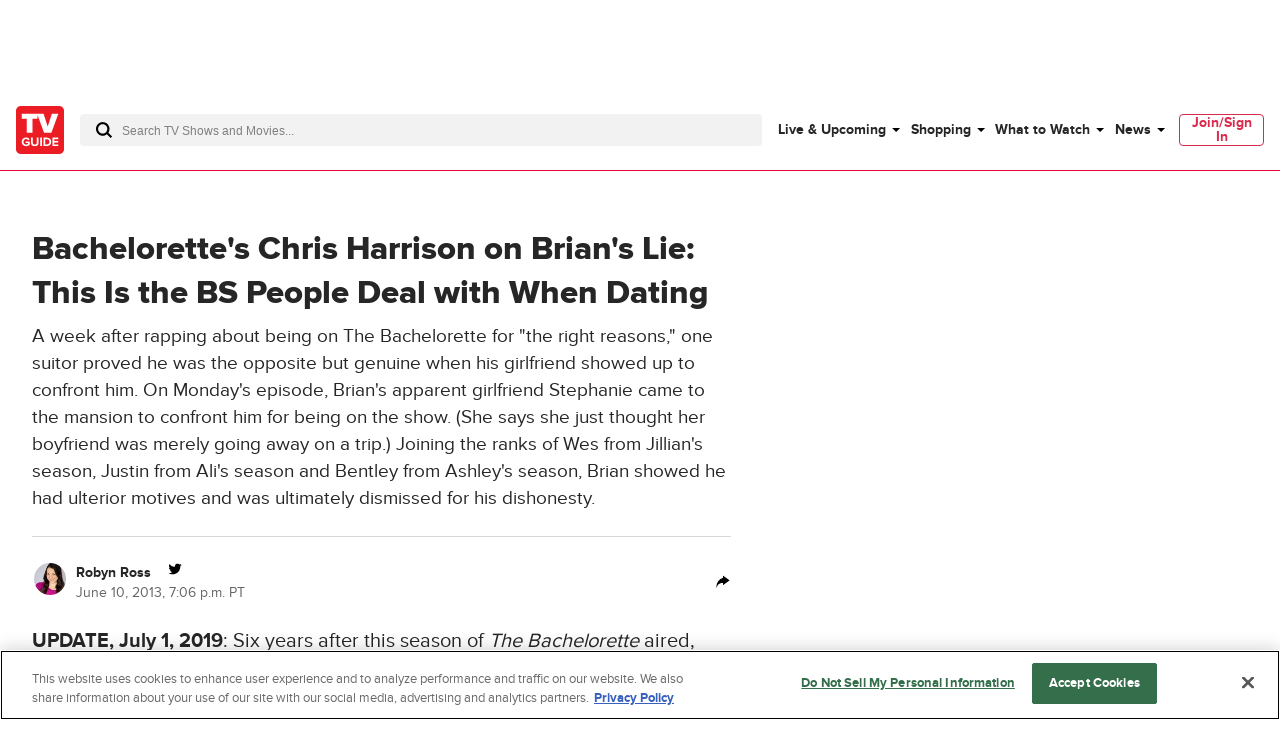

--- FILE ---
content_type: text/plain; charset=utf-8
request_url: https://firestore.googleapis.com/google.firestore.v1.Firestore/Listen/channel?database=projects%2Fplayer1-uds-prod%2Fdatabases%2F(default)&VER=8&RID=11664&CVER=22&X-HTTP-Session-Id=gsessionid&%24httpHeaders=X-Goog-Api-Client%3Agl-js%2F%20fire%2F8.0.2%0D%0AContent-Type%3Atext%2Fplain%0D%0A&zx=iteaxzwaea3c&t=1
body_size: -137
content:
51
[[0,["c","jRraei6mkeXUhHFJmlGIZQ","",8,12,30000]]]


--- FILE ---
content_type: text/plain; charset=utf-8
request_url: https://firestore.googleapis.com/google.firestore.v1.Firestore/Listen/channel?database=projects%2Fplayer1-uds-prod%2Fdatabases%2F(default)&gsessionid=P7vIGJonlh9b3m1hst3SaqgcoSVvTbjltFAJA4UEU5Qt6l5xQUbcrQ&VER=8&RID=rpc&SID=jRraei6mkeXUhHFJmlGIZQ&CI=1&AID=0&TYPE=xmlhttp&zx=mb4yqju84fiy&t=1
body_size: -28
content:
710
[[1,[{
  "targetChange": {
    "targetChangeType": "ADD",
    "targetIds": [
      2
    ]
  }
}
]],[2,[{
  "documentDelete": {
    "document": "projects/player1-uds-prod/databases/(default)/documents/a_users/7f982b40-755f-4e76-bb6b-cef136cfa793/site/tvg/edition/us/a_service_providers/service_provider",
    "readTime": "2026-01-31T19:49:07.537478Z",
    "removedTargetIds": [
      2
    ]
  }
}
]],[3,[{
  "targetChange": {
    "targetChangeType": "CURRENT",
    "targetIds": [
      2
    ],
    "resumeToken": "CgkIxoyKkMa2kgM=",
    "readTime": "2026-01-31T19:49:07.537478Z"
  }
}
]],[4,[{
  "targetChange": {
    "resumeToken": "CgkIxoyKkMa2kgM=",
    "readTime": "2026-01-31T19:49:07.537478Z"
  }
}
]]]

--- FILE ---
content_type: application/javascript
request_url: https://www.tvguide.com/a/neutron/710dc93.modern.js
body_size: 6514
content:
!function(){try{var e="undefined"!=typeof window?window:"undefined"!=typeof global?global:"undefined"!=typeof globalThis?globalThis:"undefined"!=typeof self?self:{},t=(new e.Error).stack;t&&(e._sentryDebugIds=e._sentryDebugIds||{},e._sentryDebugIds[t]="4f9a540c-a9c1-477b-b56f-1fe21191fa52",e._sentryDebugIdIdentifier="sentry-dbid-4f9a540c-a9c1-477b-b56f-1fe21191fa52")}catch(e){}}();var _global="undefined"!=typeof window?window:"undefined"!=typeof global?global:"undefined"!=typeof globalThis?globalThis:"undefined"!=typeof self?self:{};_global.SENTRY_RELEASE={id:"tvguide.prod2.cec6c3"},(window.webpackJsonp=window.webpackJsonp||[]).push([[14],{1181:function(e,t,n){e.exports={}},1200:function(e,t,n){"use strict";n(1181)},1201:function(e,t,n){"use strict";var o,r=n(3),l=(n(27),n(4),n(40),n(5),n(0)),c=n(2),d=n(7),y=new d.a("InView");!function(e){e.UP="up",e.DOWN="down"}(o||(o={}));var h,f,v=class extends c.Vue{constructor(){super(...arguments),this.waypoint=null}initWaypoint(){"undefined"!=typeof window&&(n(458),n(749),window.Waypoint&&(this.waypoint=new window.Waypoint.Inview({element:this.$el,enter:e=>{this.enter(e)},entered:e=>{this.entered(e)},exit:e=>{this.exit(e)},exited:e=>{this.exited(e)}})))}enter(e){y.log("event: enter, direction: ".concat(e))}entered(e){y.log("event: entered, direction: ".concat(e))}exit(e){y.log("event: exit, direction: ".concat(e))}exited(e){y.log("event: exited, direction: ".concat(e))}mounted(){this.initWaypoint()}beforeDestroy(){this.waypoint.destroy()}},m=v=Object(l.c)([c.Component],v),j=n(1185),O=(n(24),new d.a("AvLazyStickyVideo")),A=class extends(Object(c.mixins)(c.Vue,m)){constructor(){super(...arguments),this.active=!1,this.disabled=!1,this.initialized=!1,this.playerId=null,this.sticky=!1,this.shouldAutoPlay=!0,this.observer=null,this.jwPlayer=null}get player(){return this.$video.getJwPlayer()}get isAllowedDevice(){return this.allowedDevices.includes(this.$store.getters.device)}get isSticky(){return!0===this.active&&!0===this.sticky&&this.isAllowedDevice&&!document.body.classList.contains("omnibar-bottom-loaded")}get shouldRenderPlayer(){return null!==this.video}enableAutoPlay(){this.shouldAutoPlay=this.autoplay,!0===this.autoplay&&document.body.classList.contains("skybox-video-loaded")&&(this.shouldAutoPlay=!1),!1===this.shouldAutoPlay&&this.players.forEach((e=>{e!==this.player.vidContId&&this.$video.getPlayer(e).pause()}))}pause(){try{this.sticky=!1}catch(e){O.warn(e)}}onClose(){var e;null===(e=this.jwPlayer)||void 0===e||e.pause(),this.sticky=!1,this.active=!1,this.disabled=!0,this.$tracking.trackPageEvent({clickGenericText:"watchAndRead|close",eventName:"trackClick"})}muteChange(e){var t;!(null===(t=e.target)||void 0===t?void 0:t.muted)&&this.isSticky&&this.$tracking.trackPageEvent({clickGenericText:"watchAndRead|unmute",eventName:"trackClick"})}onJwPlayerReady(e){this.jwPlayer=e}enter(e){var t=this;return Object(r.a)((function*(){t.sticky=!1;var e,n=t;t.disabled||t.players.forEach((e=>{if(e===n.playerId)!0!==t.shouldAutoPlay||n.player.getCurrentPlaybackState().playbackStarted||n.player.playVideo();else try{var p=t.$video.getPlayer(e);p&&!p.getCurrentPlaybackState().playbackStarted&&p.pauseVideo()}catch(e){}})),yield(e=500,new Promise((t=>setTimeout(t,e)))).then((()=>{if(!n.initialized)return n.initialized=!0,n.$refs.avVideo.initialize(),n.playerId=n.$refs.avVideo.containerId,!0}))}))()}entered(e){this.active||this.disabled||(this.active=!0)}exited(e){this.active&&(this.sticky=!0)}mounted(){this.enableAutoPlay(),this.observer=new MutationObserver((()=>{this.enableAutoPlay()})),this.observer.observe(document.body,{attributes:!0,attributeFilter:["class"]})}updated(){this.$nextTick((()=>{this.playerId||(this.playerId=this.$refs.avVideo.containerId,O.log("playerId",this.playerId))}))}};Object(l.c)([Object(c.Prop)({default:!0,type:Boolean}),Object(l.f)("design:type",Boolean)],A.prototype,"autoplay",void 0),Object(l.c)([Object(c.Prop)({default:()=>["desktop","tablet","mobile"],type:Array}),Object(l.f)("design:type","function"==typeof(h="undefined"!=typeof Array&&Array)?h:Object)],A.prototype,"allowedDevices",void 0),Object(l.c)([Object(c.Prop)({default:()=>{},type:Function}),Object(l.f)("design:type","function"==typeof(f="undefined"!=typeof Function&&Function)?f:Object)],A.prototype,"playerCreated",void 0),Object(l.c)([Object(c.Prop)({default:!1}),Object(l.f)("design:type",Boolean)],A.prototype,"preloadTitlePanel",void 0),Object(l.c)([Object(c.Prop)({default:()=>{},type:Object}),Object(l.f)("design:type",Object)],A.prototype,"video",void 0),Object(l.c)([Object(c.Prop)({default:"",type:String}),Object(l.f)("design:type",String)],A.prototype,"theme",void 0),Object(l.c)([Object(c.Prop)({default:"",type:String}),Object(l.f)("design:type",String)],A.prototype,"superClass",void 0),Object(l.c)([Object(c.Getter)("video/players"),Object(l.f)("design:type",Array)],A.prototype,"players",void 0);var w=A=Object(l.c)([Object(c.Component)({components:{AvVideo:j.a}})],A),S=(n(1200),n(6)),component=Object(S.a)(w,(function(){var e=this,t=e._self._c;e._self._setupProxy;return t("div",{staticClass:"c-avLazyStickyVideo o-ratio o-ratio-wide",class:e.superClass},[t("div",{staticClass:"o-ratio_content"},[e.shouldRenderPlayer?t("div",{staticClass:"c-avLazyStickyVideo-container",class:{"c-avLazyStickyVideo-sticky":!0===e.isSticky,["t-"+e.theme]:e.theme.length>0}},[t("AvVideo",{ref:"avVideo",attrs:{autoplay:e.autoplay,video:e.video,lazy:!0,"preload-title-panel":e.preloadTitlePanel},on:{"player-created":t=>e.playerCreated(t),jwPlayerReady:e.onJwPlayerReady},scopedSlots:e._u([{key:"panels",fn:function(){return[e.isSticky?t("div",{staticClass:"c-avLazyStickyVideo_close",on:{click:e.onClose}},[t("svg",{staticClass:"c-avLazyStickyVideo_close_button g-fill-white"},[t("use",{attrs:{"xlink:href":"#close"}})])]):e._e()]},proxy:!0}],null,!1,33190683)})],1):e._e()])])}),[],!1,null,null,null);t.a=component.exports},1240:function(e,t,n){"use strict";n.d(t,"a",(function(){return o}));n(4),n(5);var o,r=n(0),l=n(2),c=new(n(7).a)("InView");!function(e){e.UP="up",e.DOWN="down"}(o||(o={}));var d=class extends l.Vue{constructor(){super(...arguments),this.waypoint=null}initWaypoint(){"undefined"!=typeof window&&(n(458),n(749),window.Waypoint&&(this.waypoint=new window.Waypoint.Inview({element:this.$el,enter:e=>{this.enter(e)},entered:e=>{this.entered(e)},exit:e=>{this.exit(e)},exited:e=>{this.exited(e)}})))}enter(e){c.log("event: enter, direction: ".concat(e))}entered(e){c.log("event: entered, direction: ".concat(e))}exit(e){c.log("event: exit, direction: ".concat(e))}exited(e){c.log("event: exited, direction: ".concat(e))}mounted(){this.initWaypoint()}beforeDestroy(){this.waypoint.destroy()}};d=Object(r.c)([l.Component],d),t.b=d},1299:function(e,t,n){e.exports={}},1300:function(e,t,n){e.exports={}},1448:function(e,t,n){"use strict";n(1299)},1449:function(e,t,n){"use strict";n(1300)},1578:function(e,t,n){"use strict";n.r(t);var o,r,l,c=n(3),d=n(10),y=(n(4),n(195),n(24),n(26),n(63),n(5),n(0)),h=n(2),f=n(7),v=n(1169),m=n(1171),j=n(19),O=n(15),A=[function(){var e=this,t=e._self._c;e._self._setupProxy;return t("ShortcodeContent",{staticClass:"c-pageArticleSingle_content sm:u-col-2 md:u-col-6 lg:u-col-8 lg:u-col-start-3",attrs:{content:e.pageArticle.body,"injection-rules":e.injectionRules,"track-link-click":!0},scopedSlots:e._u([{key:"videoSlot",fn:function(){return[e.isMounted&&e.video?t("AvLazyStickyVideo",{ref:"avLazyStickyVideo",attrs:{video:e.video,"allowed-devices":["desktop"],autoplay:!1,theme:"alignCol7"},on:{resourceStart:e.onResourceStart}}):e._e()]},proxy:!0},{key:"mobileTopAdSlot",fn:function(){return[e.isDesktop?e._e():t("AdMonetization",{attrs:{spaced:!0,"slot-name":"pageArticleSingleTopMpuInline"}})]},proxy:!0},{key:"newsletterSlot",fn:function(){},proxy:!0}],null,!1,1412962462)},[e._v(" "),e._v(" "),e._v(" "),e._l(e.inlineMiddleAdsIndexes,(function(n){return t("template",{slot:e.middleAdSlotKey+n},[e.isDesktop?e._e():t("AdMonetization",{key:e.middleAdSlotKey+n,attrs:{spaced:!0,"slot-name":e.inlineSlotForIndex(e.inlineMiddleAdsIndexes.indexOf(n))}})],1)}))],2)}],w=(n(98),n(292)),S=n.n(w),k=n(114),x=n(45),C=n(1201),P=(n(72),n(46),n(1245)),_=n(1214),I=n(90),T=n(285),D=n(172),B=class extends h.Vue{get displayDate(){var e=this.contentDate;return!e&&this.displayDateString&&(e=T.a.getDateObjFromString(this.displayDateString.toString())),e?T.a.getIntlDateFormatString(e,{day:"numeric",hour:"numeric",minute:"numeric",month:"long",timeZone:"America/Los_Angeles",timeZoneName:"short",year:"numeric"},D.a.i18n.locales.find((e=>e.code===this.$i18n.locale)).languageCode):""}};Object(y.c)([Object(h.Prop)({default:null,type:I.a}),Object(y.f)("design:type","function"==typeof(o=void 0!==I.a&&I.a)?o:Object)],B.prototype,"author",void 0),Object(y.c)([Object(h.Prop)({default:null,type:Array}),Object(y.f)("design:type","function"==typeof(r=void 0!==I.a&&I.a)?r:Object)],B.prototype,"moreAuthors",void 0),Object(y.c)([Object(h.Prop)({default:"",type:String}),Object(y.f)("design:type",String)],B.prototype,"displayDateString",void 0),Object(y.c)([Object(h.Prop)({default:null,type:Date}),Object(y.f)("design:type","function"==typeof(l="undefined"!=typeof Date&&Date)?l:Object)],B.prototype,"contentDate",void 0),Object(y.c)([Object(h.Prop)({default:"",type:String}),Object(y.f)("design:type",String)],B.prototype,"description",void 0),Object(y.c)([Object(h.Prop)({default:"",type:String}),Object(y.f)("design:type",String)],B.prototype,"headline",void 0),Object(y.c)([Object(h.Prop)({default:"",type:String}),Object(y.f)("design:type",String)],B.prototype,"shareButtonInvert",void 0);var R,$=B=Object(y.c)([Object(h.Component)({components:{GlobalAuthor:P.a,SocialShareButton:_.a}})],B),M=(n(1448),n(6)),component=Object(M.a)($,(function(){var e=this,t=e._self._c;e._self._setupProxy;return t("div",{staticClass:"c-cmsContentHead"},[t("h1",{staticClass:"c-cmsContentHead_headline u-text-bold g-text-xxlarge g-outer-spacing-bottom-small"},[e._v(e._s(e._f("decode")(e.headline)))]),e._v(" "),t("p",{staticClass:"c-cmsContentHead_description g-text-large g-outer-spacing-top-small g-outer-spacing-bottom-large"},[e._v(e._s(e.description))]),e._v(" "),t("div",{staticClass:"c-cmsContentByline g-text-small g-inner-spacing-top-large u-flexbox u-flexbox-alignCenter g-border-thin-light-top"},[t("GlobalAuthor",{attrs:{author:e.author,"more-authors":e.moreAuthors,"display-author-twitter":!0,"track-link-click":!0,date:e._f("apDate")(e.displayDate)}}),e._v(" "),t("SocialShareButton",{staticClass:"c-cmsContentHead_shareButton",attrs:{title:e.headline,description:e.description,inverted:e.shareButtonInvert}})],1)])}),[],!1,null,null,null),V=component.exports,L=n(1172),z=n(1241),E=n(1242),N=class extends h.Vue{beforeMount(){!this.article||this.article instanceof E.a||(this.article=x.a.deserializeObject(this.article,E.a))}},W=N=Object(y.c)([h.Component],N),F=n(1240),H=n(1271),G=new f.a("PageArticleSingle"),U=class extends(Object(h.mixins)(W,F.b)){constructor(){super(...arguments),this.isMounted=!1,this.middleUnitsInjectRatio=3,this.middleAdSlotKey="mobileMiddleAdSlot",this.mobileMpuTopInjectIndex=2,this.styles=null,this.videoInjectIndex=2}get adCount(){return this.paragraphCount>4?3:1}get page(){if(this.content instanceof H.a)return this.content;try{return x.a.deserializeObject(this.content,H.a)}catch(e){G.log("Article conversion failed.",e)}return null}get pageArticle(){return this.page.baseArticle}get video(){return this.page.video}get injectionRules(){var e={injectAfter:"p",injectIndex:this.videoInjectIndex},t={mobileTopAdSlot:e,videoSlot:{injectAfter:"p",injectIndex:4},newsletterSlot:e};for(var i of this.inlineMiddleAdsIndexes.slice(0,5))t[this.middleAdSlotKey+i]={injectAfter:"p",injectIndex:i};return t}get inlineMiddleAdsIndexes(){for(var e=[],t=this.mobileMpuTopInjectIndex+this.middleUnitsInjectRatio,p=this.paragraphCount,i=t;i<p;i++)i%3==0&&e.push(i);return e}get paragraphCount(){return S.a.load(this.pageArticle.body,{recognizeSelfClosing:!0})("p").length}get shouldRenderBottomLeader(){return!(this.paragraphCount<=4)}get shouldRenderNewsletter(){return!this.pageArticle.body.match(/shortcode="newsletter"/gi)}get shouldRenderRecoCallbackImage(){return 0===this.index&&null!=this.displayCallback}get tags(){return this.pageArticle instanceof E.a?this.pageArticle.getContentTags():""}onResourceStart(e){this.$emit("videoStart",{event:e,index:this.index}),G.log("Video resource starts.")}inlineSlotForIndex(e){return 0===e?"pageArticleMobileIncontent":"pageArticleMobileBanner"}onScrollChange(e){switch(e){case 5:return void this.$emit("scrollChange",{slug:this.pageArticle.slug,title:this.pageArticle.titleTag,direction:"down",percentage:e,index:this.index});case 75:this.$emit("scrollChange",{slug:this.pageArticle.slug,title:this.pageArticle.titleTag,direction:"down",percentage:e,index:this.index})}}pauseSticky(){this.$refs.avLazyStickyVideo&&this.$refs.avLazyStickyVideo.pause()}setRightRailInnerTopSpacing(){var e=this.$refs.contentHead.$el.offsetHeight;this.styles={paddingTop:e+"px"}}enter(e){this.$emit("scrollChange",{slug:this.pageArticle.slug,title:this.pageArticle.titleTag,direction:e,percentage:0,index:this.index}),G.log("[+] article on enter. index: ".concat(this.index,", direction: ").concat(e))}moveRrMpus(){this.$nextTick((()=>{var e,t,n,o,r,l,c,d=window.innerWidth;if(!this.isMobile&&this.isTablet&&d<1024){var content=null===(e=this.$el)||void 0===e?void 0:e.getElementsByClassName("c-CmsContent")[0];if(content){var y=content.getElementsByTagName("p")[1],h=content.getElementsByTagName("p")[8],f=content.getElementsByTagName("p")[12],v=null===(n=null===(t=this.$refs)||void 0===t?void 0:t.mpuRrTop)||void 0===n?void 0:n.$el,m=null===(r=null===(o=this.$refs)||void 0===o?void 0:o.mpuRrMiddle)||void 0===r?void 0:r.$el,j=null===(c=null===(l=this.$refs)||void 0===l?void 0:l.mpuRrBottom)||void 0===c?void 0:c.$el;y&&v&&content.insertBefore(v,y),h&&m&&content.insertBefore(m,h),f&&j&&content.insertBefore(j,f)}}}))}mounted(){this.isMounted=!0,this.setRightRailInnerTopSpacing(),this.moveRrMpus(),window.chsn_post_id=this.pageArticle.id}};Object(y.c)([Object(h.Prop)({default:()=>{},type:[H.a,Object]}),Object(y.f)("design:type","function"==typeof(R=void 0!==H.a&&H.a)?R:Object)],U.prototype,"content",void 0),Object(y.c)([Object(h.Prop)({default:0,type:Number}),Object(y.f)("design:type",Number)],U.prototype,"index",void 0),Object(y.c)([Object(h.Prop)({default:"",type:String}),Object(y.f)("design:type",String)],U.prototype,"displayCallback",void 0),Object(y.c)([Object(h.Prop)({default:!0,type:Boolean}),Object(y.f)("design:type",Boolean)],U.prototype,"isMobile",void 0),Object(y.c)([Object(h.Prop)({default:!0,type:Boolean}),Object(y.f)("design:type",Boolean)],U.prototype,"isTablet",void 0),Object(y.c)([Object(h.Prop)({default:!0,type:Boolean}),Object(y.f)("design:type",Boolean)],U.prototype,"isDesktop",void 0);var J,K,Z=U=Object(y.c)([Object(h.Component)({name:"PageArticleSingle",components:{AdMonetization:k.a,AvLazyStickyVideo:C.a,CmsContentHead:V,ShortcodeContent:z.a,TrackScroll:L.a}})],U),Y=(n(1449),Object(M.a)(Z,(function(){var e=this,t=e._self._c;e._self._setupProxy;return t("div",{staticClass:"c-pageArticleSingle",attrs:{id:"c-pageArticleSingle-"+e.pageArticle.slug}},[t("div",{staticClass:"g-grid-container u-grid-columns"},[e.pageArticle?t("div",{staticClass:"lg:u-col-7 md:u-col-start-1 md:u-col-end-7 sm:u-col-start-1 sm:u-col-end-3"},[e.shouldRenderRecoCallbackImage?t("img",{staticClass:"c-pageArticleSingle_callback",attrs:{src:e.displayCallback,width:"1",height:"1",border:"0"}}):e._e(),e._v(" "),t("CmsContentHead",{ref:"contentHead",staticClass:"g-inner-spacing-bottom-large g-inner-spacing-top-large",attrs:{author:e.pageArticle.author,"more-authors":e.pageArticle.moreAuthors,"content-date":e.pageArticle.getPreferredDate("updated"),description:e.pageArticle.dek,headline:e.pageArticle.headline}}),e._v(" "),t("TrackScroll",{attrs:{percentages:[5,25,50,75,100]},on:{scrollChange:e.onScrollChange}},[e._m(0)],1)],1):e._e(),e._v(" "),t("div",{staticClass:"c-pageArticleSingle_rightRail",class:{"lg:u-col-4 md:u-col-2 u-text-left":e.isDesktop},style:e.styles},[t("AdMonetization",{ref:"mpuRrTop",attrs:{spaced:!0,"slot-name":"pageArticleSingleTopMpu"}}),e._v(" "),e.shouldRenderBottomLeader?t("AdMonetization",{ref:"mpuRrMiddle",attrs:{spaced:!0,"slot-name":"pageArticleSingleMiddleMpu"}}):e._e(),e._v(" "),e.shouldRenderBottomLeader?t("AdMonetization",{ref:"mpuRrBottom",attrs:{spaced:!0,"slot-name":"pageArticleSingleBottomMpu"}}):e._e()],1)]),e._v(" "),e.shouldRenderBottomLeader?t("AdMonetization",{staticClass:"c-pageArticleSingle_bottomAd",attrs:{"slot-name":"pageArticleSingleBottom"}}):e._e()],1)}),A,!1,null,null,null)),Q=Y.exports,X=n(1167);function ee(e,t){var n=Object.keys(e);if(Object.getOwnPropertySymbols){var o=Object.getOwnPropertySymbols(e);t&&(o=o.filter((function(t){return Object.getOwnPropertyDescriptor(e,t).enumerable}))),n.push.apply(n,o)}return n}function te(e){for(var t=1;t<arguments.length;t++){var n=null!=arguments[t]?arguments[t]:{};t%2?ee(Object(n),!0).forEach((function(t){Object(d.a)(e,t,n[t])})):Object.getOwnPropertyDescriptors?Object.defineProperties(e,Object.getOwnPropertyDescriptors(n)):ee(Object(n)).forEach((function(t){Object.defineProperty(e,t,Object.getOwnPropertyDescriptor(n,t))}))}return e}var ie=new f.a("PageArticleContainer"),ne=class extends v.a{constructor(){super(...arguments),this.page=null,this.article=null,this.pages=[],this.activeIndex=0,this.recommendedComponent=null,this.initRecommendations=!1,this.articleLoaded=[]}getSeoTags(){var e,t,n,o,r,l=null===(t=null===(e=this.page)||void 0===e?void 0:e.meta)||void 0===t?void 0:t.titleTag,title=l||(null===(r=null===(o=null===(n=this.page)||void 0===n?void 0:n.components[0])||void 0===o?void 0:o.item)||void 0===r?void 0:r.headline);return te(te({},super.getSeoTags()),{},{title:title})}beforeMount(){var e,t;this.articleLoaded=Array(null===(t=null===(e=this.recommendedComponent)||void 0===e?void 0:e.items)||void 0===t?void 0:t.length).fill(!1)}mounted(){window.Waypoint&&(window.Waypoint.disableAll(),window.scrollTo(0,0),window.Waypoint.enableAll())}asyncData(e,content){return Object(c.a)((function*(){content.getComponentByName("article")instanceof j.b&&content.getComponentByName("article").throwErrorForResponse(e.app.i18n.locale);var article=content.baseArticle;if(article.isLongform())return ie.log("content for slug = '".concat(e.params.slug,"' was found but is longform, redirecting.")),e.redirect(301,e.app.localePath({name:"features-slug",params:e.params}),e.query);var t=[content],n=content.getComponentByName("recommendations"),o=null;return n&&n.displayCallback&&(o=n.displayCallback),yield e.store.dispatch("ads/adDisplay/updateSkyboxState",{skyboxHasOmnibar:!0,skyboxSlotName:"pageSkybox"}),{page:content,pages:t,article:article,displayCallback:o,recommendedComponent:n}}))()}getNextArticle(){var e=this;return Object(c.a)((function*(){if(e.recommendedComponent&&j.c.isListingComponent(e.recommendedComponent)&&e.recommendedComponent.items.length){var t=e.activeIndex;if(!e.articleLoaded[t]){var n=Array.from(e.recommendedComponent.items),o=e.pages[0].id,r=n.filter((function(e){return e.slug!==o}))[t];if(r&&r.slug){e.articleLoaded[t]=!0,ie.log("fetching article: ".concat(r.slug));var l=yield e.loadById(r.slug);l&&(e.page=l,e.article=l.baseArticle,e.pages.push(l),e.initRecommendations=!0)}}}}))()}loadById(e){var t=this;return Object(c.a)((function*(){var n=null;try{n=yield t.$store.dispatch("page/loadPage",{pageType:"article",model:H.a,id:e})}catch(e){ie.log("ArticlePageFetchException",e)}return n}))()}onScrollChange(e){var t=this;return Object(c.a)((function*(){var{slug:n,title:title,direction:o,percentage:r,index:l}=e;window.clearTimeout(t.scrollChangeTimeout),t.scrollChangeTimeout=yield window.setTimeout(Object(c.a)((function*(){if(t.activeIndex=l,!(window.location.pathname.split("/")[2]===n)){var e=t.$router.resolve({params:{name:"article",slug:n}}).href;document.title=O.head.titleTemplate.replace("%s",title),history.pushState({},document.title,e)}75===r&&n===t.article.slug?yield t.getNextArticle():(5===r||0===r&&o===F.a.UP)&&t.article instanceof E.a&&n===t.article.slug&&t.initRecommendations&&t.registerArticlePageView(o),window.clearTimeout(t.scrollChangeTimeout)})),500)}))()}onVideoStart(e){var{event:t,index:n}=e;for(var i in this.pages)if(n!==parseInt(i)){var o=this.$refs["article"+i];if(Array.isArray(o)&&o.length>0)o[0].pauseSticky()}}registerArticlePageView(e){var t=this;return Object(c.a)((function*(){e!==F.a.UP&&(yield t.updatePageData(),yield t.loadSeamlessAds(),yield t.$tracking.trackPageView())}))()}loadSeamlessAds(){var e=this;return Object(c.a)((function*(){var t=e.$refs["article"+e.activeIndex];if(t&&Array.isArray(t)&&t.length){var n=t[0],o=Array.prototype.slice.call(n.$el.querySelectorAll(".c-adDisplay"));ie.log("[+] units",o),void 0!==window.BidBarrel&&1===e.activeIndex&&window.BidBarrel.queue.push((e=>{window.BidBarrel.newPage(),e()})),yield e.$ads.adDisplay.loadAds(o,{resetIncrementalPosition:!0})}}))()}updatePageData(){var e=this;return Object(c.a)((function*(){var t,n=e.page.getAdVars(),o=e.page.getTrackingVars(),r=e.pages.length;r>1&&(o.dwLinkTag="down.".concat(r-1),e.$store.dispatch("tracking/dispatchPageExtendedEvent")),yield e.$store.dispatch("updatePageData",{pageType:n.targeting.pageType,edition:null===(t=e.page.meta)||void 0===t?void 0:t.edition,tracking:o,ads:n})}))()}onArticleLinkClick(e){var link=e.target.closest("a");if(link&&this.$trackonomics.isTrackonomicsLink(link.href)&&link.classList.contains("trackonomics-link-a")){e.preventDefault();var t=this.$trackonomics.replacePlaceholders(link.href);window.open(t,"_blank")}}};Object(y.c)([Object(h.Prop)({default:"",type:String}),Object(y.f)("design:type",String)],ne.prototype,"slug",void 0),Object(y.c)([Object(h.Getter)("isMobile"),Object(y.f)("design:type",Boolean)],ne.prototype,"isMobile",void 0),Object(y.c)([Object(h.Getter)("isTablet"),Object(y.f)("design:type",Boolean)],ne.prototype,"isTablet",void 0),Object(y.c)([Object(h.Getter)("isDesktop"),Object(y.f)("design:type",Boolean)],ne.prototype,"isDesktop",void 0),Object(y.c)([Object(m.d)((e=>({pageType:"article",id:e.params.slug,model:H.a}))),Object(y.f)("design:type",Function),Object(y.f)("design:paramtypes",[Object,"function"==typeof(J=void 0!==H.a&&H.a)?J:Object]),Object(y.f)("design:returntype","function"==typeof(K="undefined"!=typeof Promise&&Promise)?K:Object)],ne.prototype,"asyncData",null);var oe=ne=Object(y.c)([Object(h.Component)({name:"PageArticleContainer",components:{ArticlePage:Q}}),Object(m.c)(H.a),Object(X.a)()],ne),ae=Object(M.a)(oe,(function(){var e=this,t=e._self._c;e._self._setupProxy;return t("div",{staticClass:"c-pageArticleContainer"},e._l(e.pages,(function(n,o){return t("ArticlePage",{key:0===o?e.pages[0].id:null,ref:"article"+o,refInFor:!0,attrs:{content:n,"display-callback":e.displayCallback,index:o,"is-mobile":e.isMobile,"is-tablet":e.isTablet,"is-desktop":e.isDesktop},on:{scrollChange:e.onScrollChange,videoStart:e.onVideoStart},nativeOn:{click:function(t){return e.onArticleLinkClick.apply(null,arguments)}}})})),1)}),[],!1,null,null,null);t.default=ae.exports}}]);

--- FILE ---
content_type: application/javascript
request_url: https://www.tvguide.com/a/neutron/1838ace.modern.js
body_size: 6194
content:
!function(){try{var t="undefined"!=typeof window?window:"undefined"!=typeof global?global:"undefined"!=typeof globalThis?globalThis:"undefined"!=typeof self?self:{},e=(new t.Error).stack;e&&(t._sentryDebugIds=t._sentryDebugIds||{},t._sentryDebugIds[e]="782c36d6-bdaa-4cc8-b417-fc21b52a376e",t._sentryDebugIdIdentifier="sentry-dbid-782c36d6-bdaa-4cc8-b417-fc21b52a376e")}catch(t){}}();var _global="undefined"!=typeof window?window:"undefined"!=typeof global?global:"undefined"!=typeof globalThis?globalThis:"undefined"!=typeof self?self:{};_global.SENTRY_RELEASE={id:"tvguide.prod2.cec6c3"},(window.webpackJsonp=window.webpackJsonp||[]).push([[25],{1167:function(t,e,o){"use strict";o.d(e,"a",(function(){return l}));var r=o(284);function l(t){var head=new r.c;return t instanceof Function&&t(head),head.buildDecorator()}},1178:function(t,e,o){t.exports={}},1179:function(t,e,o){t.exports={}},1180:function(t,e,o){t.exports={}},1194:function(t,e,o){"use strict";o(26),o(63);var r=o(293),l=o(9),n=o(15),c=o(285),d=l.default.component("GlobalMetaAuthorAndDate",{components:{},props:{author:{default:null,type:Object},datePublished:{default:null,type:Object},includeAuthorLink:{default:!0,type:Boolean},relativeDateAgeInDays:{default:10,type:Number},showAuthorName:{default:!0,type:Boolean}},computed:{authorName(){var t,e,o;return null!==(t=this.author)&&void 0!==t&&t.firstName&&null!==(e=this.author)&&void 0!==e&&e.lastName?"".concat(this.author.firstName," ").concat(this.author.lastName):null===(o=this.author)||void 0===o?void 0:o.byline},dateString(){var t;return null!=this&&null!==(t=this.datePublished)&&void 0!==t&&t.date?this.datePublished.date+"Z":null},displayDate(){return this.showRelativeDate?c.a.getTimeAgo(this.dateString):c.a.getIntlDateFormatString(c.a.getDateObjFromString(this.dateString),{month:"short",day:"numeric",year:"numeric"},n.i18n.locales.find((t=>t.code===this.$i18n.locale)).languageCode)},edition(){return this.$store.getters.edition},showRelativeDate(){var t=new Date(this.dateString.replace("Z","").replace(/-/g,"/")),e=((new Date).getTime()-t.getTime())/864e5;return this.relativeDateAgeInDays>0&&e<=this.relativeDateAgeInDays}},mounted(){this.showRelativeDate&&Object(r.b)(document.querySelectorAll(".refreshDateTime"))}}),m=(o(1197),o(6)),component=Object(m.a)(d,(function(){var t=this,e=t._self._c;t._self._setupProxy;return e("div",{staticClass:"c-globalMetaAuthorAndDate g-color-gray70 g-text-small"},[t.showAuthorName&&t.authorName?e("span",{staticClass:"c-globalMetaAuthorAndDate_author"},[t.includeAuthorLink?e("nuxt-link",{staticClass:"c-globalMetaAuthorAndDate_authorLink",attrs:{to:t.localePath({name:"author_profile",params:{edition:t.edition,username:t.author.username.toLowerCase()}})}},[t._v("\n      "+t._s(t.authorName)+"\n    ")]):e("span",[t._v("\n      "+t._s(t.authorName)+"\n    ")])],1):t._e(),t._v(" "),e("span",{staticClass:"c-globalMetaAuthorAndDate_date",class:{refreshDateTime:t.showRelativeDate},attrs:{datetime:t.dateString}},[t._v(" "+t._s(t.displayDate))])])}),[],!1,null,null,null);e.a=component.exports},1195:function(t,e,o){"use strict";var r=o(9).default.component("GlobalMetaGallery",{components:{},props:{photoCount:{default:null,type:Number}},computed:{}}),l=(o(1198),o(6)),component=Object(l.a)(r,(function(){var t=this,e=t._self._c;t._self._setupProxy;return e("div",{staticClass:"c-globalMetaGallery g-color-gray70 u-flexbox u-flexbox-alignCenter"},[e("span",{staticClass:"c-globalMetaGallery_icon g-outer-spacing-right-medium"},[e("svg",[e("use",{attrs:{"xlink:href":"#galleryIcon"}})])]),t._v(" "),e("span",{staticClass:"c-globalMetaGallery_count"},[t._v(t._s(t.photoCount)+" "+t._s(t.$t("photos")))])])}),[],!1,null,null,null);e.a=component.exports},1196:function(t,e,o){"use strict";var r=o(290),l=o.n(r),n=o(9).default.component("GlobalMetaVideo",{components:{},props:{duration:{default:null,type:Number}},computed:{},methods:{getDuration(t){var e=new Date(1e3*t);return l()(e,"M:ss")}}}),c=(o(1199),o(6)),component=Object(c.a)(n,(function(){var t=this,e=t._self._c;t._self._setupProxy;return e("div",{staticClass:"c-globalMetaVideo g-color-gray70"},[e("span",{staticClass:"c-globalMetaVideo_icon g-outer-spacing-right-small"},[e("svg",[e("use",{attrs:{"xlink:href":"#videoIcon"}})])]),t._v(" "),t.duration?e("span",{staticClass:"c-globalMetaVideo_video"},[t._v(t._s(t.getDuration(t.duration)))]):t._e()])}),[],!1,null,null,null);e.a=component.exports},1197:function(t,e,o){"use strict";o(1178)},1198:function(t,e,o){"use strict";o(1179)},1199:function(t,e,o){"use strict";o(1180)},1202:function(t,e,o){"use strict";var r=o(9).default.component("GlobalComponentHeader",{components:{},props:{title:{default:null,type:String},subTitle:{default:null,type:String},seeMoreText:{default:null,type:String},seeMoreLink:{default:null,type:String},showTopBorder:{default:!0,type:Boolean}}}),l=(o(1217),o(6)),component=Object(l.a)(r,(function(){var t=this,e=t._self._c;t._self._setupProxy;return t.title?e("div",{staticClass:"c-globalComponentHeader u-grid-full-row",class:{"-topBorder":t.showTopBorder}},[e("h3",{staticClass:"c-globalComponentHeader_title u-flexbox"},[e("span",[t._v(t._s(t.title))]),t._v(" "),t.seeMoreText?e("a",{staticClass:"c-globalComponentHeader_seeAll g-text-small g-text-normal g-outer-spacing-left-large-fluid",attrs:{href:t.seeMoreLink}},[t._v(t._s(t.seeMoreText))]):t._e()]),t._v(" "),t.subTitle?e("div",{staticClass:"g-outer-spacing-top-small g-color-gray90"},[t._v(t._s(t.subTitle))]):t._e()]):t._e()}),[],!1,null,null,null);e.a=component.exports},1203:function(t,e,o){t.exports={}},1205:function(t,e,o){t.exports={}},1206:function(t,e,o){t.exports={}},1207:function(t,e,o){t.exports={}},1213:function(t,e,o){"use strict";o(72);var r=o(9),l=o(457),n=o(1194),c=o(1195),d=o(1196),m=r.default.component("ArticleSummary",{components:{CmsImage:l.a,GlobalMetaAuthorAndDate:n.a,GlobalMetaGallery:c.a,GlobalMetaVideo:d.a},props:{article:{default:()=>({author:{firstName:"First Name",lastName:"Last Name"},datePublished:{date:"1900-01-01 12:00:00"},image:null,slug:"article-slug",title:"Article Title",type:""}),type:Object,validator:article=>article.slug&&article.title},showAuthorName:{default:!0,type:Boolean},theme:{default:"block",type:String},useRelativeDate:{default:!1,type:Boolean}},computed:{additionalClasses(){return{["c-articleSummary_"+this.theme]:this.theme}}}}),h=(o(1222),o(6)),component=Object(h.a)(m,(function(){var t=this,e=t._self._c;t._self._setupProxy;return e("div",{staticClass:"c-articleSummary",class:t.additionalClasses},[e("nuxt-link",{staticClass:"c-articleSummary_link",attrs:{to:t.localePath({name:t.$routeNameForObject(t.article),params:{slug:t.article.slug}})}},[t.article.gallery?e("div",{staticClass:"c-articleSummary_gallery"},[e("CmsImage",{class:t.article.type,attrs:{"alt-text":t.article.title,image:t.article.image,sizes:{small:"sc_small",medium:"sc_medium",large:"sc_large"},size:"sc_large"}}),t._v(" "),e("CmsImage",{class:t.article.type,attrs:{"alt-text":t.article.title,image:t.article.gallery[0],sizes:{small:"sc_small",medium:"sc_medium",large:"sc_large"},size:"sc_large"}})],1):t.article.image?e("CmsImage",{staticClass:"c-articleSummary_image",class:t.article.type,attrs:{"alt-text":t.article.title,image:t.article.image,sizes:{small:"sc_small",medium:"sc_medium",large:"sc_large"},size:"sc_large"}}):t._e(),t._v(" "),e("div",{staticClass:"c-articleSummary_title g-text-large g-text-bold"},[t._v(t._s(t.article.title))]),t._v(" "),t.article.description?e("div",{staticClass:"c-articleSummary_description",domProps:{innerHTML:t._s(t.article.description)}}):t._e()],1),t._v(" "),e("div",{staticClass:"c-articleSummary_byline g-text-small"},["content_gallery"===t.article.type&&t.article.metadata&&t.article.metadata.photoCount?e("GlobalMetaGallery",{attrs:{"photo-count":t.article.metadata.photoCount}}):"content_video"===t.article.type&&t.article.metadata&&t.article.metadata.duration?e("GlobalMetaVideo",{attrs:{duration:t.article.metadata.duration}}):t.article.author?e("GlobalMetaAuthorAndDate",{attrs:{author:t.article.author,"date-published":t.article.datePublished,"include-author-link":!0,"show-author-name":t.showAuthorName}}):t._e()],1)],1)}),[],!1,null,null,null);e.a=component.exports},1217:function(t,e,o){"use strict";o(1203)},1219:function(t,e,o){"use strict";o(1205)},1222:function(t,e,o){"use strict";o(1206)},1223:function(t,e,o){"use strict";o(1207)},1237:function(t,e,o){"use strict";o(72),o(27);var r=o(9),l=o(457),n=o(1202),c=o(1194),d=o(1195),m=o(1196),h=o(464),f=r.default.component("ListingMixedStories",{components:{CmsImage:l.a,GlobalComponentHeader:n.a,GlobalMetaAuthorAndDate:c.a,GlobalMetaGallery:d.a,GlobalMetaVideo:m.a},mixins:[h.a],props:{component:{default:null,type:Object},includeAuthorLink:{default:!0,type:Boolean},maxItems:{default:8,type:Number},showItemAuthor:{default:!0,type:Boolean},showItemDescription:{default:!1,type:Boolean},showItemSubHead:{default:!0,type:Boolean},theme:{default:"fullWidth",type:String,validator:t=>["fullWidth","fitWidth"].includes(t)},useGridViewOnDesktop:{default:!0,type:Boolean}},computed:{computedListClass(){var t="";return this.useGridViewOnDesktop&&(t="c-listingMixedStories--lg:grid"),"fullWidth"===this.theme&&(t+=" g-grid-container u-grid-columns"),t},items(){var t;return(null===(t=this.component.items)||void 0===t?void 0:t.slice(0,this.maxItems))||[]}},methods:{getSectionTracking(t){return""!==this.component.title?"mixed_content_block|pos".concat(t+1,"|").concat(this.component.title):"mixed_content_block|pos".concat(t+1)}}}),_=(o(1219),o(6)),component=Object(_.a)(f,(function(){var t=this,e=t._self._c;t._self._setupProxy;return t.component&&t.component.items&&t.component.items.length>0?e("div",{staticClass:"c-listingMixedStories g-outer-spacing-bottom-large-fluid",class:t.computedListClass},[t.component.title&&t.component.title?e("GlobalComponentHeader",{attrs:{title:t.component.title,"sub-title":t.component.description,"see-more-text":t.component.viewMoreText,"see-more-link":t.component.viewMoreUrl}}):t._e(),t._v(" "),e("div",{staticClass:"c-listingMixedStories_items u-grid-full-row u-grid-columns"},t._l(t.items,(function(o,r){return e("div",{key:o.id,staticClass:"c-listingMixedStories_item g-inner-spacing-bottom-medium lg:u-col-3 md:u-col-3 sm:u-col-2",class:{"-top":r<4}},[e("nuxt-link",{attrs:{to:t.localePath({name:t.$routeNameForObject(o),params:{slug:o.slug}}),section:t.getSectionTracking(r)}},[r<4?e("div",{staticClass:"c-listingMixedStories_image g-outer-spacing-bottom-medium"},[t.lazyLoaded&&t.$isValidImage(o.image)?e("CmsImage",{attrs:{image:o.image,size:"col_4_portrait"}}):t._e()],1):t._e(),t._v(" "),e("div",{staticClass:"c-listingMixedStories_summary"},[t.showItemSubHead&&o.metadata&&o.metadata.subHead?e("div",{staticClass:"c-listingMixedStories_subHead g-text-bold g-text-small g-color-secondary u-text-uppercase"},[t._v(t._s(o.metadata.subHead))]):t._e(),t._v(" "),o.title?e("h4",{staticClass:"c-listingMixedStories_title g-text-large g-text-bold g-outer-spacing-bottom-large-fluid"},[t._v("\n            "+t._s(o.title)+"\n          ")]):t._e(),t._v(" "),t.showItemDescription?[o.description?e("div",{staticClass:"c-listingMixedStories_description g-outer-spacing-bottom-large-fluid"},[t._v(t._s(o.description))]):t._e()]:t._e()],2)]),t._v(" "),e("div",{staticClass:"c-listingMixedStories_meta"},["content_gallery"===o.typeName?[o.metadata&&o.metadata.photoCount?e("GlobalMetaGallery",{attrs:{"photo-count":o.metadata.photoCount}}):t._e()]:"content_video"===o.typeName?[o.metadata&&o.metadata.duration?e("GlobalMetaVideo",{attrs:{duration:o.metadata.duration}}):t._e()]:t.showItemAuthor&&o.author?[o.author?e("GlobalMetaAuthorAndDate",{attrs:{author:o.author,"date-published":o.datePublished,"include-author-link":t.includeAuthorLink}}):t._e()]:[o.datePublished?e("GlobalMetaAuthorAndDate",{attrs:{"date-published":o.datePublished}}):t._e()]],2)],1)})),0)],1):t._e()}),[],!1,null,null,null);e.a=component.exports},1238:function(t,e,o){"use strict";o(94);var r=o(9),l=o(1213),n=o(19),c=r.default.component("ArticleList",{components:{ArticleSummary:l.a},props:{insertAd:{default:()=>({position:Number,slotName:String}),type:Object},articles:{default:()=>({slug:"article-slug"}),type:n.c,validator:t=>t instanceof n.c&&t.items.reduce(((t,article)=>t&&"string"==typeof article.slug),!0)},filter:{default:t=>t,type:Function},heading:{default:null,type:String},showAuthorName:{default:!0,type:Boolean},theme:{default:null,type:String},useRelativeDate:{default:!1,type:Boolean}},computed:{additionalClasses(){return{["c-articleList_"+this.theme]:this.theme}},getSectionName(){return this.articles instanceof n.c&&this.articles.meta&&this.articles.meta.componentName?this.articles.meta.componentName.toLowerCase():""}}}),d=(o(1223),o(6)),component=Object(d.a)(c,(function(){var t=this,e=t._self._c;t._self._setupProxy;return e("div",{staticClass:"c-articleList",class:t.additionalClasses},[t.heading?e("h1",[t._v(t._s(t.heading))]):t._e(),t._v(" "),e("ul",{attrs:{section:t.getSectionName}},t._l(t.filter(t.articles.items),(function(article,o){return e("li",{key:article.id},[e("ArticleSummary",{attrs:{"insert-ad":t.insertAd,article:article,"show-author-name":!1,theme:t.theme,"use-relative-date":t.useRelativeDate}}),t._v(" "),t.insertAd.position&&t.insertAd.position-1==o?e("div",{staticClass:"c-articleList_inlineAd"},[e("AdMonetization",{attrs:{"slot-name":t.insertAd.slotName}})],1):t._e()],1)})),0)])}),[],!1,null,null,null);e.a=component.exports},1287:function(t,e,o){t.exports={}},1288:function(t,e,o){t.exports={}},1289:function(t,e,o){t.exports={}},1290:function(t,e,o){t.exports={}},1435:function(t,e,o){"use strict";o(1287)},1436:function(t,e,o){"use strict";o(1288)},1437:function(t,e,o){"use strict";o(1289)},1438:function(t,e,o){"use strict";o(1290)},1570:function(t,e,o){"use strict";o.r(e);var r,l=o(3),n=(o(4),o(195),o(24),o(46),o(5),o(0)),c=o(2),d=o(114),m=o(719),h=o(1169),f=o(1171),_=o(85),v=o(1237),y=o(9),O=o(1410),C=o(172),j=class extends y.default{get getProfileBreadcrumb(){var t=[{link:this.localePath({name:"front_door"}),text:C.a.siteName}],e=this.profileUserDisplayName;return e&&"s"!==(e+="'").slice(-2)&&(e+="s"),t.push({link:null,text:"".concat(e," Profile")}),t}};Object(n.c)([Object(c.Prop)({default:null,type:String}),Object(n.f)("design:type","function"==typeof(r="undefined"!=typeof String&&String)?r:Object)],j.prototype,"profileUserDisplayName",void 0);var x,P,w=j=Object(n.c)([Object(c.Component)({components:{NavigationBreadcrumb:O.a}})],j),S=o(6),A=Object(S.a)(w,(function(){var t=this,e=t._self._c;t._self._setupProxy;return e("NavigationBreadcrumb",{attrs:{breadcrumbs:t.getProfileBreadcrumb}})}),[],!1,null,null,null).exports,D=o(1238),M=o(1192),N=class extends y.default{constructor(){super(...arguments),this.paginationLabels={first:!0,prev:!0,next:!0,last:!0},this.profileArticleListOffsetBottom=0,this.totalPages=1}get needsPagination(){var t;return(null===(t=this.paging)||void 0===t?void 0:t.total)>1}data(){return{totalPages:Math.ceil(this.paging.total/this.paging.limit)}}onPageChange(t){this.$emit("pageChange",t)}};Object(n.c)([Object(c.Prop)({type:Object,default:{items:[]}}),Object(n.f)("design:type","function"==typeof(x="undefined"!=typeof Record&&Record)?x:Object)],N.prototype,"articles",void 0),Object(n.c)([Object(c.Prop)({type:Object,default:{total:1,limit:1}}),Object(n.f)("design:type","function"==typeof(P="undefined"!=typeof Record&&Record)?P:Object)],N.prototype,"paging",void 0);var k,I=N=Object(n.c)([Object(c.Component)({components:{ArticleList:D.a,NavigationPagination:M.a}})],N),T=Object(S.a)(I,(function(){var t=this,e=t._self._c;t._self._setupProxy;return e("div",{ref:"profileArticleList",staticClass:"c-profileArticleList"},[t.articles.items?e("ArticleList",{attrs:{articles:t.articles,"show-author-name":!1,theme:"latest","use-relative-date":!0}}):t._e(),t._v(" "),t.needsPagination?e("NavigationPagination",{staticClass:"u-text-center g-outer-spacing-bottom-medium-fluid",attrs:{labels:t.paginationLabels,"total-pages":t.totalPages,type:"events"},on:{pageChange:t.onPageChange}}):t._e()],1)}),[],!1,null,null,null).exports,B=o(45),L=o(18),G=o(285),U=y.default.component("ProfileMetadata",{components:{},props:{profileUser:{required:!0,type:Object}},computed:{jobTitle(){return this.profileUser.profile.title},memberSinceDate(){var t=B.a.deserializeObject(this.profileUser.profile.dateCreated,L.a).getJsDate();return G.a.getIntlDateFormatString(t,{month:"long",year:"numeric",timeZone:"America/Los_Angeles"})},metadataItems(){var t=[];return this.jobTitle&&t.push(this.jobTitle),t}}}),H=(o(1435),Object(S.a)(U,(function(){var t=this,e=t._self._c;t._self._setupProxy;return e("div",{staticClass:"c-profileMetadata g-outer-spacing-bottom-medium-fluid"},[e("ul",{staticClass:"c-profileMetadata_items g-text-large"},t._l(t.metadataItems,(function(o){return e("li",{key:o,staticClass:"c-profileMetadata_item"},[t._v(t._s(o))])})),0)])}),[],!1,null,null,null).exports),R=o(469),z=o(90),V=class extends c.Vue{get socialProfileIds(){return this.profileUser.socialProfileIds}get socialShareButtons(){var t=[];return this.socialProfileIds&&((this.socialProfileIds.facebookProfile||this.socialProfileIds.facebookPage)&&t.push("facebook"),this.socialProfileIds.instagram&&t.push("instagram"),this.socialProfileIds.twitter&&t.push("twitter")),t}};Object(n.c)([Object(c.Prop)({required:!0,type:z.a}),Object(n.f)("design:type","function"==typeof(k=void 0!==z.a&&z.a)?k:Object)],V.prototype,"profileUser",void 0);var F,$=V=Object(n.c)([Object(c.Component)({components:{SocialSharebar:R.a}})],V),E=(o(1436),Object(S.a)($,(function(){var t=this,e=t._self._c;t._self._setupProxy;return t.socialShareButtons.length>0?e("SocialSharebar",{staticClass:"c-profileSocialSharebar g-outer-spacing-top-large-fluid g-outer-spacing-bottom-large-fluid",attrs:{buttons:t.socialShareButtons,"social-profile-ids":t.socialProfileIds,"tracking-data":{section:"profile"}}}):t._e()}),[],!1,null,null,null).exports),J=o(457),W=o(723),Z=class extends y.default{get profileUserImage(){var t;return null===(t=null==this?void 0:this.profileUser)||void 0===t?void 0:t.image}get imageClass(){var t=[];return(null==this?void 0:this.useImageBorderRadiusClass)&&t.push(null==this?void 0:this.imageBorderRadiusClass),(null==this?void 0:this.useImagePositioningClass)&&t.push(null==this?void 0:this.imagePositioningClass),t}};Object(n.c)([Object(c.Prop)({required:!0,type:W.a}),Object(n.f)("design:type","function"==typeof(F=void 0!==W.a&&W.a)?F:Object)],Z.prototype,"profileUser",void 0),Object(n.c)([Object(c.Prop)({default:"g-container-round",type:String}),Object(n.f)("design:type",String)],Z.prototype,"imageBorderRadiusClass",void 0),Object(n.c)([Object(c.Prop)({default:"",type:String}),Object(n.f)("design:type",String)],Z.prototype,"imagePositioningClass",void 0),Object(n.c)([Object(c.Prop)({default:"square_256",type:String}),Object(n.f)("design:type",Boolean)],Z.prototype,"imageSize",void 0),Object(n.c)([Object(c.Prop)({default:!0,type:Boolean}),Object(n.f)("design:type",Boolean)],Z.prototype,"useImageBorderRadiusClass",void 0),Object(n.c)([Object(c.Prop)({default:!1,type:Boolean}),Object(n.f)("design:type",Boolean)],Z.prototype,"useImagePositioningClass",void 0);var Y=Z=Object(n.c)([Object(c.Component)({components:{CmsImage:J.a}})],Z),K=(o(1437),Object(S.a)(Y,(function(){var t=this,e=t._self._c;t._self._setupProxy;return e("div",{staticClass:"c-profileUserHeadshot"},[e("div",{staticClass:"c-profileUserHeadshot_image g-container-round",class:t.imageClass},[t.profileUserImage?e("CmsImage",{attrs:{image:t.profileUserImage,size:"imageSize"}}):[e("svg",{staticClass:"c-profileUserHeadshot_imageBlank"},[e("use",{attrs:{"xlink:href":"#avatar"}})])]],2)])}),[],!1,null,null,null).exports),Q=o(1167),X=o(10),tt=o(1),et=o(1168),at=o(286);function it(t,e){var o=Object.keys(t);if(Object.getOwnPropertySymbols){var r=Object.getOwnPropertySymbols(t);e&&(r=r.filter((function(e){return Object.getOwnPropertyDescriptor(t,e).enumerable}))),o.push.apply(o,r)}return o}function ot(t){for(var e=1;e<arguments.length;e++){var o=null!=arguments[e]?arguments[e]:{};e%2?it(Object(o),!0).forEach((function(e){Object(X.a)(t,e,o[e])})):Object.getOwnPropertyDescriptors?Object.defineProperties(t,Object.getOwnPropertyDescriptors(o)):it(Object(o)).forEach((function(e){Object.defineProperty(t,e,Object.getOwnPropertyDescriptor(o,e))}))}return t}var st,lt=class extends et.a{get author(){return B.a.deserializeObject(this.authorComponent.item,z.a)}get authorComponent(){return this.components.find((t=>{var e;return"author"===(null===(e=null==t?void 0:t.meta)||void 0===e?void 0:e.componentName)}))}get authorDisplayName(){return this.author.profile.byline||this.author.username}get seoTagDescription(){var t=this.author.profile.authorBio;return(null==t?void 0:t.length)>0?t:void 0}get seoTagTitle(){return C.a.siteName+" Author: "+this.authorDisplayName}get socialProfileUrls(){var t,e=null===(t=this.author)||void 0===t?void 0:t.socialProfileIds,o=[];return e&&((e.facebookProfile||e.facebookPage)&&o.push("https://www.facebook.com/"+e.facebookProfile||!1),e.instagram&&o.push("https://instagram.com/"+e.instagram),e.twitter&&o.push("https://www.twitter.com/"+e.twitter)),o.length>0?o:void 0}getCanonicalUrl(t){return at.a.liveUrl(t.localePath({name:"author_profile",params:{username:this.author.username}}))}getJsonLdMarkup(t){var image=this.author.image,e=image?t.$image(ot(ot({},image),{},{size:"seo_image"})):null,o=this.getCanonicalUrl(t);return{"@context":"https://schema.org","@type":"Person",name:this.author.profile.byline,image:e,jobTitle:this.author.profile.title,worksFor:[{"@type":"Organization",name:C.a.siteName,url:C.a.hostName,sameAs:["https://www.facebook.com/TVGuide","https://www.twitter.com/TVGuide","https://instagram.com/tvguide","https://www.pinterest.com/tvguide/"]}],url:o,sameAs:this.socialProfileUrls}}getPageData(){return ot(ot({},super.getPageData()),{},{pageType:"editor_profile"})}getSeoTags(){return ot(ot({},super.getSeoTags()),{},{title:this.seoTagTitle,description:this.seoTagDescription,ogType:"profile"})}getTrackingVars(){return ot(ot({},super.getTrackingVars()),{},{articleAuthorName:[this.author.getFullName()],siteHier:["news"],siteSection:"news"})}},nt=lt=Object(n.c)([Object(tt.JsonObject)("PageAuthorProfile")],lt),ct=class extends h.a{constructor(){super(...arguments),this.content=null,this.previousPage=1}get authorDisplayName(){return this.author.profile.byline||this.author.username}data(){return{previousPage:this.$route.params.page?parseInt(this.$route.params.page):1}}asyncData(t,content){return Object(l.a)((function*(){if(!content.author.profile)throw new _.c("profile is null, throwing");yield t.store.dispatch("ads/adDisplay/updateSkyboxState",{skyboxHasOmnibar:!0,skyboxSlotName:"pageSkybox"})}))()}onPageChange(t){this.$router.push({params:{page:1===t?null:t.toString(10)}})}};Object(n.c)([Object(c.Getter)("device"),Object(n.f)("design:type",String)],ct.prototype,"device",void 0),Object(n.c)([Object(f.a)("author"),Object(n.f)("design:type",Object)],ct.prototype,"author",void 0),Object(n.c)([Object(f.b)("author"),Object(n.f)("design:type",Object)],ct.prototype,"authorComponent",void 0),Object(n.c)([Object(f.b)("author-list"),Object(n.f)("design:type",Object)],ct.prototype,"authorContentListComponent",void 0),Object(n.c)([Object(f.d)((t=>({pageType:"author",id:t.params.username,model:nt,queryParams:{page:t.params.page?t.params.page:null}}))),Object(n.f)("design:type",Function),Object(n.f)("design:paramtypes",[Object,"function"==typeof(st=void 0!==nt&&nt)?st:Object]),Object(n.f)("design:returntype",Promise)],ct.prototype,"asyncData",null);var ut=ct=Object(n.c)([Object(c.Component)({components:{AdOmnibar:m.a,AdMonetization:d.a,ListingMixedStories:v.a,NavigationProfileBreadcrumb:A,ProfileArticleList:T,ProfileMetadata:H,ProfileSocialSharebar:E,ProfileUserHeadshot:K},mixins:[]}),Object(f.c)(nt),Object(Q.a)()],ct),pt=(o(1438),Object(S.a)(ut,(function(){var t=this,e=t._self._c;t._self._setupProxy;return e("div",{staticClass:"c-pageAuthorProfile g-outer-spacing-top-large"},[e("div",{staticClass:"g-grid-container"},[e("NavigationProfileBreadcrumb",{attrs:{"profile-user-display-name":t.authorDisplayName}})],1),t._v(" "),e("div",{staticClass:"c-pageAuthorProfile_user g-grid-container u-grid-columns"},[e("div",{staticClass:"c-pageAuthorProfile_userDetails u-flexbox-row u-flexbox-justifyBetween sm:u-col-2 md:u-col-6 lg:u-col-8"},[e("div",{staticClass:"u-flex-grow g-outer-spacing-right-medium-fluid"},[t.authorDisplayName?e("h1",{staticClass:"c-pageAuthorProfile_userDisplayName g-outer-spacing-bottom-medium-fluid"},[t._v(t._s(t.authorDisplayName))]):t._e(),t._v(" "),e("ProfileMetadata",{attrs:{"profile-user":t.author}}),t._v(" "),e("ProfileSocialSharebar",{attrs:{"profile-user":t.author}})],1),t._v(" "),e("ProfileUserHeadshot",{staticClass:"c-pageAuthorProfile_userHeadshot--default",attrs:{"profile-user":t.author}}),t._v(" "),t.author.profile.authorBio?e("div",{staticClass:"c-pageAuthorProfile_userBio u-flex-grow g-text-large"},[t._v("\n        "+t._s(t.author.profile.authorBio)+"\n      ")]):t._e()],1),t._v(" "),e("ProfileUserHeadshot",{staticClass:"c-pageAuthorProfile_userHeadshot--desktop lg:u-col-4",attrs:{"profile-user":t.author,"image-positioning-class":"u-horizontal-center","use-image-positioning-class":!0}})],1),t._v(" "),e("div",{staticClass:"c-pageAuthorProfile_content g-grid-container u-grid-columns g-outer-spacing-top-large-fluid"},[e("div",{staticClass:"sm:u-col-2 md:u-col-6 lg:u-col-8 g-outer-spacing-top-xxlarge-fluid"},[t.authorContentListComponent.items?e("ProfileArticleList",{attrs:{articles:t.authorContentListComponent,paging:t.authorContentListComponent.paging},on:{pageChange:t.onPageChange}}):t._e()],1),t._v(" "),e("div",{ref:"rightRail",staticClass:"c-pageAuthorProfile_contentRightRail sm:u-col-2 md:u-col-6 lg:u-col-4",class:{"g-outer-spacing-top-xxlarge-fluid":"desktop"===t.device}},[e("AdMonetization",{attrs:{constraint:"desktop","slot-name":"pageProfileArticleListTop"}})],1)])])}),[],!1,null,null,null));e.default=pt.exports}}]);